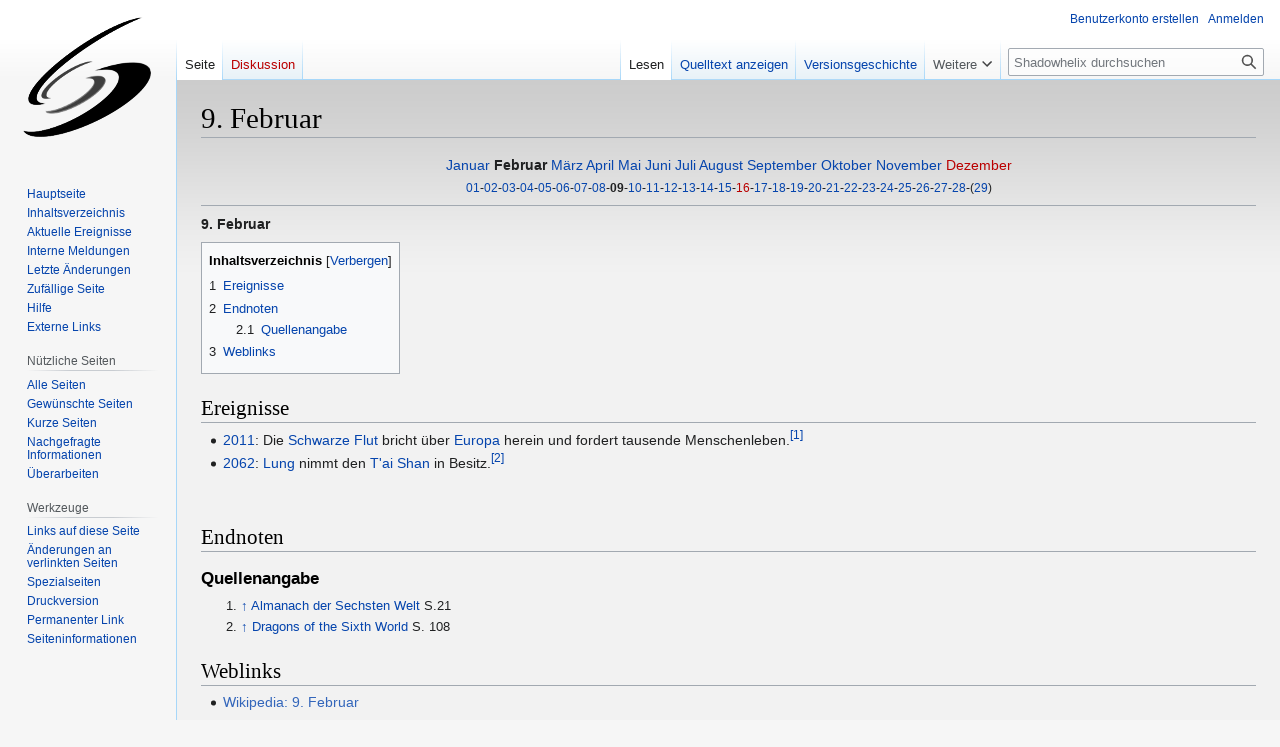

--- FILE ---
content_type: text/html; charset=UTF-8
request_url: https://shadowhelix.de/9._Februar
body_size: 22494
content:
<!DOCTYPE html>
<html class="client-nojs" lang="de" dir="ltr">
<head>
<meta charset="UTF-8"/>
<title>9. Februar - Die Shadowhelix - Das deutsche Shadowrun Wiki</title>
<script>document.documentElement.className="client-js";RLCONF={"wgBreakFrames":false,"wgSeparatorTransformTable":[",\t.",".\t,"],"wgDigitTransformTable":["",""],"wgDefaultDateFormat":"dmy","wgMonthNames":["","Januar","Februar","März","April","Mai","Juni","Juli","August","September","Oktober","November","Dezember"],"wgRequestId":"d4e7dc547b3bd9e62938bb3d","wgCSPNonce":false,"wgCanonicalNamespace":"","wgCanonicalSpecialPageName":false,"wgNamespaceNumber":0,"wgPageName":"9._Februar","wgTitle":"9. Februar","wgCurRevisionId":335541,"wgRevisionId":335541,"wgArticleId":25871,"wgIsArticle":true,"wgIsRedirect":false,"wgAction":"view","wgUserName":null,"wgUserGroups":["*"],"wgCategories":["Tage"],"wgPageContentLanguage":"de","wgPageContentModel":"wikitext","wgRelevantPageName":"9._Februar","wgRelevantArticleId":25871,"wgIsProbablyEditable":false,"wgRelevantPageIsProbablyEditable":false,"wgRestrictionEdit":[],"wgRestrictionMove":[],"wgVector2022PreviewPages":[]};RLSTATE={"site.styles":"ready",
"user.styles":"ready","user":"ready","user.options":"loading","ext.cite.styles":"ready","skins.vector.styles.legacy":"ready"};RLPAGEMODULES=["ext.cite.ux-enhancements","site","mediawiki.page.ready","mediawiki.toc","skins.vector.legacy.js"];</script>
<script>(RLQ=window.RLQ||[]).push(function(){mw.loader.implement("user.options@12s5i",function($,jQuery,require,module){mw.user.tokens.set({"patrolToken":"+\\","watchToken":"+\\","csrfToken":"+\\"});});});</script>
<link rel="stylesheet" href="/load.php?lang=de&amp;modules=ext.cite.styles%7Cskins.vector.styles.legacy&amp;only=styles&amp;skin=vector"/>
<script async="" src="/load.php?lang=de&amp;modules=startup&amp;only=scripts&amp;raw=1&amp;skin=vector"></script>
<meta name="ResourceLoaderDynamicStyles" content=""/>
<link rel="stylesheet" href="/load.php?lang=de&amp;modules=site.styles&amp;only=styles&amp;skin=vector"/>
<meta name="generator" content="MediaWiki 1.39.0"/>
<meta name="format-detection" content="telephone=no"/>
<meta name="viewport" content="width=1000"/>
<link rel="icon" href="/favicon.ico"/>
<link rel="search" type="application/opensearchdescription+xml" href="/opensearch_desc.php" title="Shadowhelix (de)"/>
<link rel="EditURI" type="application/rsd+xml" href="https://shadowhelix.de/api.php?action=rsd"/>
<link rel="license" href="http://www.gnu.org/copyleft/fdl.html"/>
<link rel="alternate" type="application/atom+xml" title="Atom-Feed für „Shadowhelix“" href="/index.php?title=Spezial:Letzte_%C3%84nderungen&amp;feed=atom"/>
</head>
<body class="mediawiki ltr sitedir-ltr mw-hide-empty-elt ns-0 ns-subject page-9_Februar rootpage-9_Februar skin-vector action-view skin-vector-legacy vector-feature-language-in-header-enabled vector-feature-language-in-main-page-header-disabled vector-feature-language-alert-in-sidebar-disabled vector-feature-sticky-header-disabled vector-feature-sticky-header-edit-disabled vector-feature-table-of-contents-disabled vector-feature-visual-enhancement-next-disabled"><div id="mw-page-base" class="noprint"></div>
<div id="mw-head-base" class="noprint"></div>
<div id="content" class="mw-body" role="main">
	<a id="top"></a>
	<div id="siteNotice"></div>
	<div class="mw-indicators">
	</div>
	<h1 id="firstHeading" class="firstHeading mw-first-heading"><span class="mw-page-title-main">9. Februar</span></h1>
	<div id="bodyContent" class="vector-body">
		<div id="siteSub" class="noprint">Aus Shadowhelix</div>
		<div id="contentSub"></div>
		<div id="contentSub2"></div>
		
		<div id="jump-to-nav"></div>
		<a class="mw-jump-link" href="#mw-head">Zur Navigation springen</a>
		<a class="mw-jump-link" href="#searchInput">Zur Suche springen</a>
		<div id="mw-content-text" class="mw-body-content mw-content-ltr" lang="de" dir="ltr"><div class="mw-parser-output"><center>
<p><a href="/9._Januar" title="9. Januar">Januar</a> <a class="mw-selflink selflink">Februar</a> <a href="/9._M%C3%A4rz" title="9. März">März</a> <a href="/9._April" title="9. April">April</a> <a href="/9._Mai" title="9. Mai">Mai</a> <a href="/9._Juni" title="9. Juni">Juni</a> <a href="/9._Juli" title="9. Juli">Juli</a> <a href="/9._August" title="9. August">August</a> <a href="/9._September" title="9. September">September</a> <a href="/9._Oktober" title="9. Oktober">Oktober</a> <a href="/9._November" title="9. November">November</a> <a href="/index.php?title=9._Dezember&amp;action=edit&amp;redlink=1" class="new" title="9. Dezember (Seite nicht vorhanden)">Dezember</a><br /><small> <a href="/1._Februar" title="1. Februar">01</a>-<a href="/2._Februar" title="2. Februar">02</a>-<a href="/3._Februar" title="3. Februar">03</a>-<a href="/4._Februar" title="4. Februar">04</a>-<a href="/5._Februar" title="5. Februar">05</a>-<a href="/6._Februar" title="6. Februar">06</a>-<a href="/7._Februar" title="7. Februar">07</a>-<a href="/8._Februar" title="8. Februar">08</a>-<a class="mw-selflink selflink">09</a>-<a href="/10._Februar" title="10. Februar">10</a>-<a href="/11._Februar" title="11. Februar">11</a>-<a href="/12._Februar" title="12. Februar">12</a>-<a href="/13._Februar" title="13. Februar">13</a>-<a href="/14._Februar" title="14. Februar">14</a>-<a href="/15._Februar" title="15. Februar">15</a>-<a href="/index.php?title=16._Februar&amp;action=edit&amp;redlink=1" class="new" title="16. Februar (Seite nicht vorhanden)">16</a>-<a href="/17._Februar" title="17. Februar">17</a>-<a href="/18._Februar" title="18. Februar">18</a>-<a href="/19._Februar" title="19. Februar">19</a>-<a href="/20._Februar" title="20. Februar">20</a>-<a href="/21._Februar" title="21. Februar">21</a>-<a href="/22._Februar" title="22. Februar">22</a>-<a href="/23._Februar" title="23. Februar">23</a>-<a href="/24._Februar" title="24. Februar">24</a>-<a href="/25._Februar" title="25. Februar">25</a>-<a href="/26._Februar" title="26. Februar">26</a>-<a href="/27._Februar" title="27. Februar">27</a>-<a href="/28._Februar" title="28. Februar">28</a>-(<a href="/29._Februar" title="29. Februar">29</a>)          </small>
</p>
</center><hr />
<p><b>9. Februar</b>
</p>
<div id="toc" class="toc" role="navigation" aria-labelledby="mw-toc-heading"><input type="checkbox" role="button" id="toctogglecheckbox" class="toctogglecheckbox" style="display:none" /><div class="toctitle" lang="de" dir="ltr"><h2 id="mw-toc-heading">Inhaltsverzeichnis</h2><span class="toctogglespan"><label class="toctogglelabel" for="toctogglecheckbox"></label></span></div>
<ul>
<li class="toclevel-1 tocsection-1"><a href="#Ereignisse"><span class="tocnumber">1</span> <span class="toctext">Ereignisse</span></a></li>
<li class="toclevel-1 tocsection-2"><a href="#Endnoten"><span class="tocnumber">2</span> <span class="toctext">Endnoten</span></a>
<ul>
<li class="toclevel-2 tocsection-3"><a href="#Quellenangabe"><span class="tocnumber">2.1</span> <span class="toctext">Quellenangabe</span></a></li>
</ul>
</li>
<li class="toclevel-1 tocsection-4"><a href="#Weblinks"><span class="tocnumber">3</span> <span class="toctext">Weblinks</span></a></li>
</ul>
</div>

<h2><span class="mw-headline" id="Ereignisse">Ereignisse</span></h2>
<ul><li><a href="/2011" title="2011">2011</a>: Die <a href="/Schwarze_Flut" title="Schwarze Flut">Schwarze Flut</a> bricht über <a href="/Europa" title="Europa">Europa</a> herein und fordert tausende Menschenleben.<sup id="cite_ref-1" class="reference"><a href="#cite_note-1">[1]</a></sup></li>
<li><a href="/2062" title="2062">2062</a>: <a href="/Lung" title="Lung">Lung</a> nimmt den <a href="/T%27ai_Shan" title="T&#39;ai Shan">T'ai Shan</a> in Besitz.<sup id="cite_ref-2" class="reference"><a href="#cite_note-2">[2]</a></sup></li></ul>
<p><br />
</p>
<h2><span class="mw-headline" id="Endnoten">Endnoten</span></h2>
<h3><span class="mw-headline" id="Quellenangabe">Quellenangabe</span></h3>
<div class="mw-references-wrap"><ol class="references">
<li id="cite_note-1"><span class="mw-cite-backlink"><a href="#cite_ref-1">↑</a></span> <span class="reference-text"><a href="/Quelle,_de:_Almanach_der_Sechsten_Welt" title="Quelle, de: Almanach der Sechsten Welt">Almanach der Sechsten Welt</a> S.21</span>
</li>
<li id="cite_note-2"><span class="mw-cite-backlink"><a href="#cite_ref-2">↑</a></span> <span class="reference-text"><a href="/Quelle,_en:_Dragons_of_the_Sixth_World" title="Quelle, en: Dragons of the Sixth World"><span title="Edition: 3�Jahr: 2063">Dragons of the Sixth World</span></a> S. 108</span>
</li>
</ol></div>
<h2><span class="mw-headline" id="Weblinks">Weblinks</span></h2>
<ul><li><a href="http://de.wikipedia.org/wiki/9._Februar" class="extiw" title="wp:9. Februar">Wikipedia: 9. Februar</a></li></ul>
<!-- 
NewPP limit report
Cached time: 20260127115313
Cache expiry: 86400
Reduced expiry: false
Complications: [show‐toc]
CPU time usage: 0.040 seconds
Real time usage: 0.057 seconds
Preprocessor visited node count: 487/1000000
Post‐expand include size: 2112/2097152 bytes
Template argument size: 137/2097152 bytes
Highest expansion depth: 9/100
Expensive parser function count: 0/100
Unstrip recursion depth: 0/20
Unstrip post‐expand size: 663/5000000 bytes
-->
<!--
Transclusion expansion time report (%,ms,calls,template)
100.00%   46.160      1 -total
 41.90%   19.343      1 Vorlage:Qen
 19.43%    8.968      1 Vorlage:QDE
 14.78%    6.824      1 Vorlage:Tag
 13.69%    6.318      1 Vorlage:Quelle/link/DEalt
 13.38%    6.174      1 Vorlage:Quelle/link/EN
 12.68%    5.852      1 Vorlage:Quelle/metainformation/EN
  9.93%    4.583      2 Vorlage:Quelle/titel/EN
  8.95%    4.132      2 Vorlage:Quelle/titel/DEalt
  4.51%    2.081      1 Vorlage:Quelle/edition/EN
-->

<!-- Saved in parser cache with key shadowhelix:pcache:idhash:25871-0!canonical and timestamp 20260127115313 and revision id 335541.
 -->
</div>
<div class="printfooter" data-nosnippet="">Abgerufen von „<a dir="ltr" href="https://shadowhelix.de/index.php?title=9._Februar&amp;oldid=335541">https://shadowhelix.de/index.php?title=9._Februar&amp;oldid=335541</a>“</div></div>
		<div id="catlinks" class="catlinks" data-mw="interface"><div id="mw-normal-catlinks" class="mw-normal-catlinks"><a href="/Spezial:Kategorien" title="Spezial:Kategorien">Kategorie</a>: <ul><li><a href="/Kategorie:Tage" title="Kategorie:Tage">Tage</a></li></ul></div></div>
	</div>
</div>

<div id="mw-navigation">
	<h2>Navigationsmenü</h2>
	<div id="mw-head">
		

<nav id="p-personal" class="vector-menu mw-portlet mw-portlet-personal vector-user-menu-legacy" aria-labelledby="p-personal-label" role="navigation"  >
	<h3
		id="p-personal-label"
		
		class="vector-menu-heading "
	>
		<span class="vector-menu-heading-label">Meine Werkzeuge</span>
	</h3>
	<div class="vector-menu-content">
		
		<ul class="vector-menu-content-list"><li id="pt-createaccount" class="mw-list-item"><a href="/index.php?title=Spezial:Benutzerkonto_anlegen&amp;returnto=9.+Februar" title="Wir ermutigen dich dazu, ein Benutzerkonto zu erstellen und dich anzumelden. Es ist jedoch nicht zwingend erforderlich."><span>Benutzerkonto erstellen</span></a></li><li id="pt-login" class="mw-list-item"><a href="/index.php?title=Spezial:Anmelden&amp;returnto=9.+Februar" title="Sich anzumelden wird gerne gesehen, ist jedoch nicht zwingend erforderlich. [o]" accesskey="o"><span>Anmelden</span></a></li></ul>
		
	</div>
</nav>

		<div id="left-navigation">
			

<nav id="p-namespaces" class="vector-menu mw-portlet mw-portlet-namespaces vector-menu-tabs vector-menu-tabs-legacy" aria-labelledby="p-namespaces-label" role="navigation"  >
	<h3
		id="p-namespaces-label"
		
		class="vector-menu-heading "
	>
		<span class="vector-menu-heading-label">Namensräume</span>
	</h3>
	<div class="vector-menu-content">
		
		<ul class="vector-menu-content-list"><li id="ca-nstab-main" class="selected mw-list-item"><a href="/9._Februar" title="Seiteninhalt anzeigen [c]" accesskey="c"><span>Seite</span></a></li><li id="ca-talk" class="new mw-list-item"><a href="/index.php?title=Diskussion:9._Februar&amp;action=edit&amp;redlink=1" rel="discussion" title="Diskussion zum Seiteninhalt (Seite nicht vorhanden) [t]" accesskey="t"><span>Diskussion</span></a></li></ul>
		
	</div>
</nav>

			

<nav id="p-variants" class="vector-menu mw-portlet mw-portlet-variants emptyPortlet vector-menu-dropdown" aria-labelledby="p-variants-label" role="navigation"  >
	<input type="checkbox"
		id="p-variants-checkbox"
		role="button"
		aria-haspopup="true"
		data-event-name="ui.dropdown-p-variants"
		class="vector-menu-checkbox"
		aria-labelledby="p-variants-label"
	/>
	<label
		id="p-variants-label"
		 aria-label="Sprachvariante ändern"
		class="vector-menu-heading "
	>
		<span class="vector-menu-heading-label">Deutsch</span>
	</label>
	<div class="vector-menu-content">
		
		<ul class="vector-menu-content-list"></ul>
		
	</div>
</nav>

		</div>
		<div id="right-navigation">
			

<nav id="p-views" class="vector-menu mw-portlet mw-portlet-views vector-menu-tabs vector-menu-tabs-legacy" aria-labelledby="p-views-label" role="navigation"  >
	<h3
		id="p-views-label"
		
		class="vector-menu-heading "
	>
		<span class="vector-menu-heading-label">Ansichten</span>
	</h3>
	<div class="vector-menu-content">
		
		<ul class="vector-menu-content-list"><li id="ca-view" class="selected mw-list-item"><a href="/9._Februar"><span>Lesen</span></a></li><li id="ca-viewsource" class="mw-list-item"><a href="/index.php?title=9._Februar&amp;action=edit" title="Diese Seite ist geschützt. Ihr Quelltext kann dennoch angesehen und kopiert werden. [e]" accesskey="e"><span>Quelltext anzeigen</span></a></li><li id="ca-history" class="mw-list-item"><a href="/index.php?title=9._Februar&amp;action=history" title="Frühere Versionen dieser Seite [h]" accesskey="h"><span>Versionsgeschichte</span></a></li></ul>
		
	</div>
</nav>

			

<nav id="p-cactions" class="vector-menu mw-portlet mw-portlet-cactions emptyPortlet vector-menu-dropdown" aria-labelledby="p-cactions-label" role="navigation"  title="Weitere Optionen" >
	<input type="checkbox"
		id="p-cactions-checkbox"
		role="button"
		aria-haspopup="true"
		data-event-name="ui.dropdown-p-cactions"
		class="vector-menu-checkbox"
		aria-labelledby="p-cactions-label"
	/>
	<label
		id="p-cactions-label"
		
		class="vector-menu-heading "
	>
		<span class="vector-menu-heading-label">Weitere</span>
	</label>
	<div class="vector-menu-content">
		
		<ul class="vector-menu-content-list"></ul>
		
	</div>
</nav>

			
<div id="p-search" role="search" class="vector-search-box-vue  vector-search-box-show-thumbnail vector-search-box-auto-expand-width vector-search-box">
	<div>
			<h3 >
				<label for="searchInput">Suche</label>
			</h3>
		<form action="/index.php" id="searchform"
			class="vector-search-box-form">
			<div id="simpleSearch"
				class="vector-search-box-inner"
				 data-search-loc="header-navigation">
				<input class="vector-search-box-input"
					 type="search" name="search" placeholder="Shadowhelix durchsuchen" aria-label="Shadowhelix durchsuchen" autocapitalize="sentences" title="Shadowhelix durchsuchen [f]" accesskey="f" id="searchInput"
				>
				<input type="hidden" name="title" value="Spezial:Suche">
				<input id="mw-searchButton"
					 class="searchButton mw-fallbackSearchButton" type="submit" name="fulltext" title="Suche nach Seiten, die diesen Text enthalten" value="Suchen">
				<input id="searchButton"
					 class="searchButton" type="submit" name="go" title="Gehe direkt zu der Seite mit genau diesem Namen, falls sie vorhanden ist." value="Seite">
			</div>
		</form>
	</div>
</div>

		</div>
	</div>
	

<div id="mw-panel">
	<div id="p-logo" role="banner">
		<a class="mw-wiki-logo" href="/Hauptseite"
			title="Hauptseite"></a>
	</div>
	

<nav id="p-navigation" class="vector-menu mw-portlet mw-portlet-navigation vector-menu-portal portal" aria-labelledby="p-navigation-label" role="navigation"  >
	<h3
		id="p-navigation-label"
		
		class="vector-menu-heading "
	>
		<span class="vector-menu-heading-label">Navigation</span>
	</h3>
	<div class="vector-menu-content">
		
		<ul class="vector-menu-content-list"><li id="n-mainpage" class="mw-list-item"><a href="/Hauptseite" title="Hauptseite anzeigen [z]" accesskey="z"><span>Hauptseite</span></a></li><li id="n-portal" class="mw-list-item"><a href="/Vorlage:Inhaltsverzeichnis" title="Über das Projekt, was du tun kannst, wo was zu finden ist"><span>Inhaltsverzeichnis</span></a></li><li id="n-Aktuelle-Ereignisse" class="mw-list-item"><a href="/Shadowhelix:Aktuelle_Ereignisse"><span>Aktuelle Ereignisse</span></a></li><li id="n-Interne-Meldungen" class="mw-list-item"><a href="/Shadowhelix:Interne_Meldungen"><span>Interne Meldungen</span></a></li><li id="n-recentchanges" class="mw-list-item"><a href="/Spezial:Letzte_%C3%84nderungen" title="Liste der letzten Änderungen in diesem Wiki [r]" accesskey="r"><span>Letzte Änderungen</span></a></li><li id="n-randompage" class="mw-list-item"><a href="/Spezial:Zuf%C3%A4llige_Seite" title="Zufällige Seite aufrufen [x]" accesskey="x"><span>Zufällige Seite</span></a></li><li id="n-Hilfe" class="mw-list-item"><a href="/Shadowhelix:Hilfe"><span>Hilfe</span></a></li><li id="n-Externe-Links" class="mw-list-item"><a href="/Shadowhelix:Externe_Links"><span>Externe Links</span></a></li></ul>
		
	</div>
</nav>

	

<nav id="p-Nützliche_Seiten" class="vector-menu mw-portlet mw-portlet-Nützliche_Seiten vector-menu-portal portal" aria-labelledby="p-Nützliche_Seiten-label" role="navigation"  >
	<h3
		id="p-Nützliche_Seiten-label"
		
		class="vector-menu-heading "
	>
		<span class="vector-menu-heading-label">Nützliche Seiten</span>
	</h3>
	<div class="vector-menu-content">
		
		<ul class="vector-menu-content-list"><li id="n-Alle-Seiten" class="mw-list-item"><a href="/Spezial:Alle_Seiten"><span>Alle Seiten</span></a></li><li id="n-Gewünschte-Seiten" class="mw-list-item"><a href="/Spezial:Gew%C3%BCnschte_Seiten"><span>Gewünschte Seiten</span></a></li><li id="n-Kurze-Seiten" class="mw-list-item"><a href="/Spezial:K%C3%BCrzeste_Seiten"><span>Kurze Seiten</span></a></li><li id="n-Nachgefragte-Informationen" class="mw-list-item"><a href="/Shadowhelix:Nachgefragte_Informationen"><span>Nachgefragte Informationen</span></a></li><li id="n-Überarbeiten" class="mw-list-item"><a href="/Shadowhelix:%C3%9Cberarbeiten"><span>Überarbeiten</span></a></li></ul>
		
	</div>
</nav>


<nav id="p-tb" class="vector-menu mw-portlet mw-portlet-tb vector-menu-portal portal" aria-labelledby="p-tb-label" role="navigation"  >
	<h3
		id="p-tb-label"
		
		class="vector-menu-heading "
	>
		<span class="vector-menu-heading-label">Werkzeuge</span>
	</h3>
	<div class="vector-menu-content">
		
		<ul class="vector-menu-content-list"><li id="t-whatlinkshere" class="mw-list-item"><a href="/Spezial:Linkliste/9._Februar" title="Liste aller Seiten, die hierher verlinken [j]" accesskey="j"><span>Links auf diese Seite</span></a></li><li id="t-recentchangeslinked" class="mw-list-item"><a href="/Spezial:%C3%84nderungen_an_verlinkten_Seiten/9._Februar" rel="nofollow" title="Letzte Änderungen an Seiten, die von hier verlinkt sind [k]" accesskey="k"><span>Änderungen an verlinkten Seiten</span></a></li><li id="t-specialpages" class="mw-list-item"><a href="/Spezial:Spezialseiten" title="Liste aller Spezialseiten [q]" accesskey="q"><span>Spezialseiten</span></a></li><li id="t-print" class="mw-list-item"><a href="javascript:print();" rel="alternate" title="Druckansicht dieser Seite [p]" accesskey="p"><span>Druckversion</span></a></li><li id="t-permalink" class="mw-list-item"><a href="/index.php?title=9._Februar&amp;oldid=335541" title="Dauerhafter Link zu dieser Seitenversion"><span>Permanenter Link</span></a></li><li id="t-info" class="mw-list-item"><a href="/index.php?title=9._Februar&amp;action=info" title="Weitere Informationen über diese Seite"><span>Seiten­informationen</span></a></li></ul>
		
	</div>
</nav>

	
</div>

</div>

<footer id="footer" class="mw-footer" role="contentinfo" >
	<ul id="footer-info">
	<li id="footer-info-lastmod"> Diese Seite wurde zuletzt am 26. Juni 2022 um 16:43 Uhr bearbeitet.</li>
	<li id="footer-info-copyright">Inhalt ist verfügbar unter der <a class="external" rel="nofollow" href="http://www.gnu.org/copyleft/fdl.html">GNU-Lizenz für freie Dokumentation 1.3 oder höher</a>. Bildlizenzen und Zitate können abweichen.</li>
</ul>

	<ul id="footer-places">
	<li id="footer-places-privacy"><a href="/Shadowhelix:Datenschutz">Datenschutz</a></li>
	<li id="footer-places-about"><a href="/Shadowhelix:%C3%9Cber_Shadowhelix">Über Shadowhelix</a></li>
	<li id="footer-places-disclaimer"><a href="/Shadowhelix:Impressum">Haftungsausschluss</a></li>
</ul>

	<ul id="footer-icons" class="noprint">
	<li id="footer-copyrightico"><a href="http://www.gnu.org/copyleft/fdl.html"><img src="/resources/assets/licenses/gnu-fdl.png" alt="GNU-Lizenz für freie Dokumentation 1.3 oder höher" width="88" height="31" loading="lazy"/></a></li>
	<li id="footer-poweredbyico"><a href="https://www.mediawiki.org/"><img src="/resources/assets/poweredby_mediawiki_88x31.png" alt="Powered by MediaWiki" srcset="/resources/assets/poweredby_mediawiki_132x47.png 1.5x, /resources/assets/poweredby_mediawiki_176x62.png 2x" width="88" height="31" loading="lazy"/></a></li>
</ul>

</footer>

<script>(RLQ=window.RLQ||[]).push(function(){mw.config.set({"wgPageParseReport":{"limitreport":{"cputime":"0.040","walltime":"0.057","ppvisitednodes":{"value":487,"limit":1000000},"postexpandincludesize":{"value":2112,"limit":2097152},"templateargumentsize":{"value":137,"limit":2097152},"expansiondepth":{"value":9,"limit":100},"expensivefunctioncount":{"value":0,"limit":100},"unstrip-depth":{"value":0,"limit":20},"unstrip-size":{"value":663,"limit":5000000},"timingprofile":["100.00%   46.160      1 -total"," 41.90%   19.343      1 Vorlage:Qen"," 19.43%    8.968      1 Vorlage:QDE"," 14.78%    6.824      1 Vorlage:Tag"," 13.69%    6.318      1 Vorlage:Quelle/link/DEalt"," 13.38%    6.174      1 Vorlage:Quelle/link/EN"," 12.68%    5.852      1 Vorlage:Quelle/metainformation/EN","  9.93%    4.583      2 Vorlage:Quelle/titel/EN","  8.95%    4.132      2 Vorlage:Quelle/titel/DEalt","  4.51%    2.081      1 Vorlage:Quelle/edition/EN"]},"cachereport":{"timestamp":"20260127115313","ttl":86400,"transientcontent":false}}});mw.config.set({"wgBackendResponseTime":225});});</script>
</body>
</html>